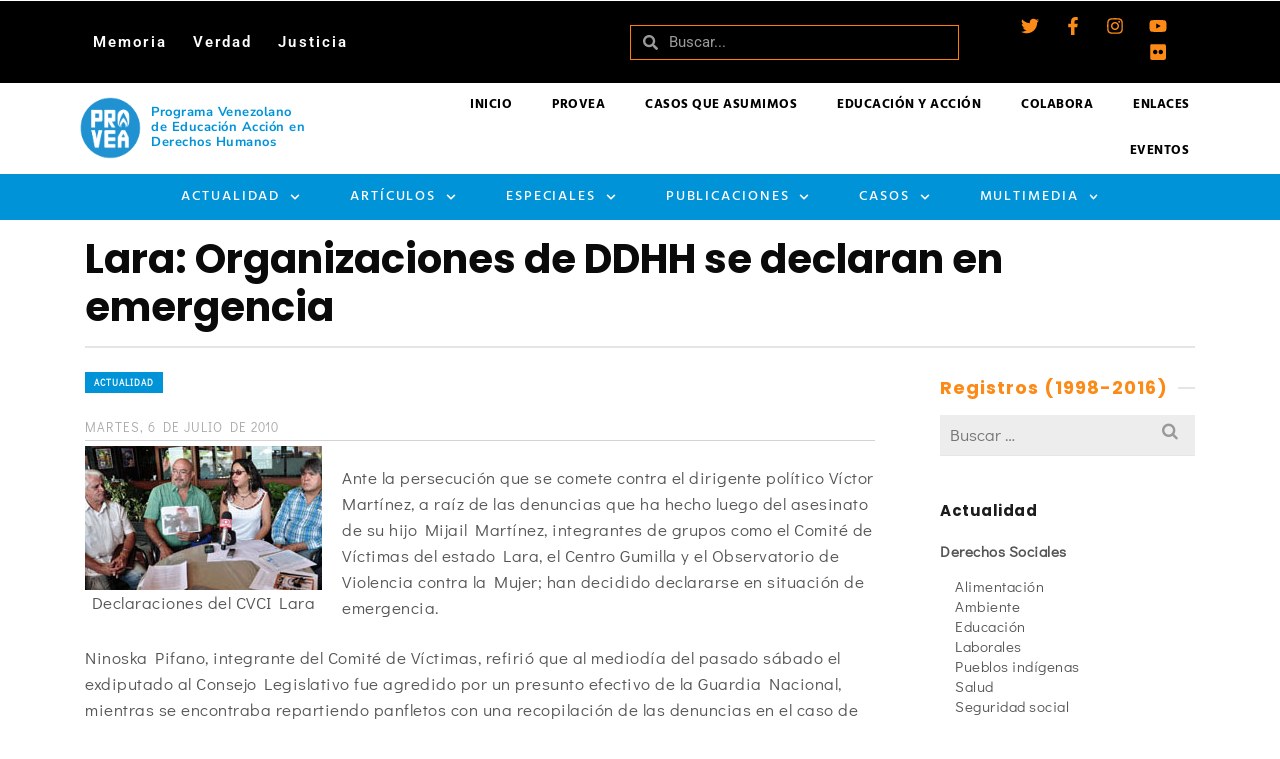

--- FILE ---
content_type: text/css
request_url: https://archivo.provea.org/wp-content/uploads/elementor/css/post-35642.css?ver=1767852256
body_size: 2384
content:
.elementor-35642 .elementor-element.elementor-element-5b67eab6 > .elementor-container > .elementor-column > .elementor-widget-wrap{align-content:center;align-items:center;}.elementor-35642 .elementor-element.elementor-element-5b67eab6:not(.elementor-motion-effects-element-type-background), .elementor-35642 .elementor-element.elementor-element-5b67eab6 > .elementor-motion-effects-container > .elementor-motion-effects-layer{background-color:var( --e-global-color-primary );}.elementor-35642 .elementor-element.elementor-element-5b67eab6{transition:background 0.3s, border 0.3s, border-radius 0.3s, box-shadow 0.3s;padding:0px 5px 0px 5px;z-index:999;}.elementor-35642 .elementor-element.elementor-element-5b67eab6 > .elementor-background-overlay{transition:background 0.3s, border-radius 0.3s, opacity 0.3s;}.elementor-widget-nav-menu .elementor-nav-menu .elementor-item{font-family:var( --e-global-typography-primary-font-family ), Sans-serif;font-weight:var( --e-global-typography-primary-font-weight );}.elementor-widget-nav-menu .elementor-nav-menu--main .elementor-item{color:var( --e-global-color-text );fill:var( --e-global-color-text );}.elementor-widget-nav-menu .elementor-nav-menu--main .elementor-item:hover,
					.elementor-widget-nav-menu .elementor-nav-menu--main .elementor-item.elementor-item-active,
					.elementor-widget-nav-menu .elementor-nav-menu--main .elementor-item.highlighted,
					.elementor-widget-nav-menu .elementor-nav-menu--main .elementor-item:focus{color:var( --e-global-color-accent );fill:var( --e-global-color-accent );}.elementor-widget-nav-menu .elementor-nav-menu--main:not(.e--pointer-framed) .elementor-item:before,
					.elementor-widget-nav-menu .elementor-nav-menu--main:not(.e--pointer-framed) .elementor-item:after{background-color:var( --e-global-color-accent );}.elementor-widget-nav-menu .e--pointer-framed .elementor-item:before,
					.elementor-widget-nav-menu .e--pointer-framed .elementor-item:after{border-color:var( --e-global-color-accent );}.elementor-widget-nav-menu{--e-nav-menu-divider-color:var( --e-global-color-text );}.elementor-widget-nav-menu .elementor-nav-menu--dropdown .elementor-item, .elementor-widget-nav-menu .elementor-nav-menu--dropdown  .elementor-sub-item{font-family:var( --e-global-typography-accent-font-family ), Sans-serif;font-weight:var( --e-global-typography-accent-font-weight );}.elementor-35642 .elementor-element.elementor-element-8dbbdd3 .elementor-menu-toggle{margin-right:auto;}.elementor-35642 .elementor-element.elementor-element-8dbbdd3 .elementor-nav-menu .elementor-item{font-size:1.5rem;font-weight:600;letter-spacing:2.1px;}.elementor-35642 .elementor-element.elementor-element-8dbbdd3 .elementor-nav-menu--main .elementor-item{color:#FFFFFF;fill:#FFFFFF;padding-left:13px;padding-right:13px;padding-top:7px;padding-bottom:7px;}.elementor-35642 .elementor-element.elementor-element-8dbbdd3 .elementor-nav-menu--main .elementor-item:hover,
					.elementor-35642 .elementor-element.elementor-element-8dbbdd3 .elementor-nav-menu--main .elementor-item.elementor-item-active,
					.elementor-35642 .elementor-element.elementor-element-8dbbdd3 .elementor-nav-menu--main .elementor-item.highlighted,
					.elementor-35642 .elementor-element.elementor-element-8dbbdd3 .elementor-nav-menu--main .elementor-item:focus{color:#FFFFFF;}.elementor-35642 .elementor-element.elementor-element-8dbbdd3 .elementor-nav-menu--main:not(.e--pointer-framed) .elementor-item:before,
					.elementor-35642 .elementor-element.elementor-element-8dbbdd3 .elementor-nav-menu--main:not(.e--pointer-framed) .elementor-item:after{background-color:#FC8A17;}.elementor-35642 .elementor-element.elementor-element-8dbbdd3 .e--pointer-framed .elementor-item:before,
					.elementor-35642 .elementor-element.elementor-element-8dbbdd3 .e--pointer-framed .elementor-item:after{border-color:#FC8A17;}.elementor-35642 .elementor-element.elementor-element-8dbbdd3 div.elementor-menu-toggle:hover, .elementor-35642 .elementor-element.elementor-element-8dbbdd3 div.elementor-menu-toggle:focus{color:var( --e-global-color-primary );}.elementor-35642 .elementor-element.elementor-element-8dbbdd3 div.elementor-menu-toggle:hover svg, .elementor-35642 .elementor-element.elementor-element-8dbbdd3 div.elementor-menu-toggle:focus svg{fill:var( --e-global-color-primary );}.elementor-widget-search-form input[type="search"].elementor-search-form__input{font-family:var( --e-global-typography-text-font-family ), Sans-serif;font-weight:var( --e-global-typography-text-font-weight );}.elementor-widget-search-form .elementor-search-form__input,
					.elementor-widget-search-form .elementor-search-form__icon,
					.elementor-widget-search-form .elementor-lightbox .dialog-lightbox-close-button,
					.elementor-widget-search-form .elementor-lightbox .dialog-lightbox-close-button:hover,
					.elementor-widget-search-form.elementor-search-form--skin-full_screen input[type="search"].elementor-search-form__input{color:var( --e-global-color-text );fill:var( --e-global-color-text );}.elementor-widget-search-form .elementor-search-form__submit{font-family:var( --e-global-typography-text-font-family ), Sans-serif;font-weight:var( --e-global-typography-text-font-weight );background-color:var( --e-global-color-secondary );}.elementor-35642 .elementor-element.elementor-element-340012a .elementor-search-form__container{min-height:35px;box-shadow:0px 0px 10px 0px rgba(0, 0, 0, 0.3);}.elementor-35642 .elementor-element.elementor-element-340012a .elementor-search-form__submit{min-width:35px;}body:not(.rtl) .elementor-35642 .elementor-element.elementor-element-340012a .elementor-search-form__icon{padding-left:calc(35px / 3);}body.rtl .elementor-35642 .elementor-element.elementor-element-340012a .elementor-search-form__icon{padding-right:calc(35px / 3);}.elementor-35642 .elementor-element.elementor-element-340012a .elementor-search-form__input, .elementor-35642 .elementor-element.elementor-element-340012a.elementor-search-form--button-type-text .elementor-search-form__submit{padding-left:calc(35px / 3);padding-right:calc(35px / 3);}.elementor-35642 .elementor-element.elementor-element-340012a .elementor-search-form__input,
					.elementor-35642 .elementor-element.elementor-element-340012a .elementor-search-form__icon,
					.elementor-35642 .elementor-element.elementor-element-340012a .elementor-lightbox .dialog-lightbox-close-button,
					.elementor-35642 .elementor-element.elementor-element-340012a .elementor-lightbox .dialog-lightbox-close-button:hover,
					.elementor-35642 .elementor-element.elementor-element-340012a.elementor-search-form--skin-full_screen input[type="search"].elementor-search-form__input{color:#FFFFFF;fill:#FFFFFF;}.elementor-35642 .elementor-element.elementor-element-340012a:not(.elementor-search-form--skin-full_screen) .elementor-search-form__container{background-color:#FFFFFF00;border-color:#FF8000;border-width:0.5px 0.5px 0.5px 0.5px;border-radius:0px;}.elementor-35642 .elementor-element.elementor-element-340012a.elementor-search-form--skin-full_screen input[type="search"].elementor-search-form__input{background-color:#FFFFFF00;border-color:#FF8000;border-width:0.5px 0.5px 0.5px 0.5px;border-radius:0px;}.elementor-35642 .elementor-element.elementor-element-340012a:not(.elementor-search-form--skin-full_screen) .elementor-search-form--focus .elementor-search-form__input,
					.elementor-35642 .elementor-element.elementor-element-340012a .elementor-search-form--focus .elementor-search-form__icon,
					.elementor-35642 .elementor-element.elementor-element-340012a .elementor-lightbox .dialog-lightbox-close-button:hover,
					.elementor-35642 .elementor-element.elementor-element-340012a.elementor-search-form--skin-full_screen input[type="search"].elementor-search-form__input:focus{color:#FFFFFF;fill:#FFFFFF;}.elementor-35642 .elementor-element.elementor-element-340012a:not(.elementor-search-form--skin-full_screen) .elementor-search-form--focus .elementor-search-form__container{background-color:#02010100;}.elementor-35642 .elementor-element.elementor-element-340012a.elementor-search-form--skin-full_screen input[type="search"].elementor-search-form__input:focus{background-color:#02010100;}.elementor-35642 .elementor-element.elementor-element-8d5517f{--grid-template-columns:repeat(0, auto);text-align:right;padding:5px 25px 5px 0px;--icon-size:18px;--grid-column-gap:20px;--grid-row-gap:0px;}.elementor-35642 .elementor-element.elementor-element-8d5517f .elementor-social-icon{background-color:#FFFFFF00;--icon-padding:0em;}.elementor-35642 .elementor-element.elementor-element-8d5517f .elementor-social-icon i{color:#FC8A17;}.elementor-35642 .elementor-element.elementor-element-8d5517f .elementor-social-icon svg{fill:#FC8A17;}.elementor-35642 .elementor-element.elementor-element-8d5517f .elementor-social-icon:hover i{color:#FFFFFF;}.elementor-35642 .elementor-element.elementor-element-8d5517f .elementor-social-icon:hover svg{fill:#FFFFFF;}.elementor-35642 .elementor-element.elementor-element-2826c9c:not(.elementor-motion-effects-element-type-background), .elementor-35642 .elementor-element.elementor-element-2826c9c > .elementor-motion-effects-container > .elementor-motion-effects-layer{background-color:#FFFFFF;}.elementor-35642 .elementor-element.elementor-element-2826c9c > .elementor-container{max-width:1382px;}.elementor-35642 .elementor-element.elementor-element-2826c9c{transition:background 0.3s, border 0.3s, border-radius 0.3s, box-shadow 0.3s;z-index:998;}.elementor-35642 .elementor-element.elementor-element-2826c9c > .elementor-background-overlay{transition:background 0.3s, border-radius 0.3s, opacity 0.3s;}.elementor-35642 .elementor-element.elementor-element-b2c393e > .elementor-widget-wrap > .elementor-widget:not(.elementor-widget__width-auto):not(.elementor-widget__width-initial):not(:last-child):not(.elementor-absolute){--kit-widget-spacing:0px;}.elementor-35642 .elementor-element.elementor-element-472eb40{margin-top:0px;margin-bottom:0px;}.elementor-bc-flex-widget .elementor-35642 .elementor-element.elementor-element-a813908.elementor-column .elementor-widget-wrap{align-items:center;}.elementor-35642 .elementor-element.elementor-element-a813908.elementor-column.elementor-element[data-element_type="column"] > .elementor-widget-wrap.elementor-element-populated{align-content:center;align-items:center;}.elementor-widget-image-box .elementor-image-box-title{font-family:var( --e-global-typography-primary-font-family ), Sans-serif;font-weight:var( --e-global-typography-primary-font-weight );color:var( --e-global-color-primary );}.elementor-widget-image-box:has(:hover) .elementor-image-box-title,
					 .elementor-widget-image-box:has(:focus) .elementor-image-box-title{color:var( --e-global-color-primary );}.elementor-widget-image-box .elementor-image-box-description{font-family:var( --e-global-typography-text-font-family ), Sans-serif;font-weight:var( --e-global-typography-text-font-weight );color:var( --e-global-color-text );}.elementor-35642 .elementor-element.elementor-element-e0da9e8 .elementor-image-box-wrapper{text-align:left;}.elementor-35642 .elementor-element.elementor-element-e0da9e8 .elementor-image-box-wrapper .elementor-image-box-img{width:40%;}.elementor-35642 .elementor-element.elementor-element-e0da9e8:hover .elementor-image-box-img img{opacity:0.95;}.elementor-35642 .elementor-element.elementor-element-e0da9e8 .elementor-image-box-img img{transition-duration:0.3s;}.elementor-35642 .elementor-element.elementor-element-e0da9e8 .elementor-image-box-title{font-family:"Nunito Sans", Sans-serif;font-size:1.3rem;font-weight:700;line-height:1.2em;color:var( --e-global-color-accent );}.elementor-bc-flex-widget .elementor-35642 .elementor-element.elementor-element-ade984a.elementor-column .elementor-widget-wrap{align-items:center;}.elementor-35642 .elementor-element.elementor-element-ade984a.elementor-column.elementor-element[data-element_type="column"] > .elementor-widget-wrap.elementor-element-populated{align-content:center;align-items:center;}.elementor-35642 .elementor-element.elementor-element-ade984a > .elementor-element-populated{padding:0px 0px 0px 0px;}.elementor-35642 .elementor-element.elementor-element-44312eb .elementor-nav-menu .elementor-item{font-family:"Hind", Sans-serif;font-size:1.3rem;font-weight:900;text-transform:uppercase;}.elementor-35642 .elementor-element.elementor-element-44312eb .elementor-nav-menu--main .elementor-item{color:#000000;fill:#000000;}.elementor-35642 .elementor-element.elementor-element-44312eb .elementor-nav-menu--main .elementor-item:hover,
					.elementor-35642 .elementor-element.elementor-element-44312eb .elementor-nav-menu--main .elementor-item.elementor-item-active,
					.elementor-35642 .elementor-element.elementor-element-44312eb .elementor-nav-menu--main .elementor-item.highlighted,
					.elementor-35642 .elementor-element.elementor-element-44312eb .elementor-nav-menu--main .elementor-item:focus{color:#FC8A17;fill:#FC8A17;}.elementor-35642 .elementor-element.elementor-element-44312eb .elementor-nav-menu--main:not(.e--pointer-framed) .elementor-item:before,
					.elementor-35642 .elementor-element.elementor-element-44312eb .elementor-nav-menu--main:not(.e--pointer-framed) .elementor-item:after{background-color:#FC8A17;}.elementor-35642 .elementor-element.elementor-element-44312eb .e--pointer-framed .elementor-item:before,
					.elementor-35642 .elementor-element.elementor-element-44312eb .e--pointer-framed .elementor-item:after{border-color:#FC8A17;}.elementor-35642 .elementor-element.elementor-element-96ba8de:not(.elementor-motion-effects-element-type-background), .elementor-35642 .elementor-element.elementor-element-96ba8de > .elementor-motion-effects-container > .elementor-motion-effects-layer{background-color:var( --e-global-color-accent );}.elementor-35642 .elementor-element.elementor-element-96ba8de{transition:background 0.3s, border 0.3s, border-radius 0.3s, box-shadow 0.3s;z-index:997;}.elementor-35642 .elementor-element.elementor-element-96ba8de > .elementor-background-overlay{transition:background 0.3s, border-radius 0.3s, opacity 0.3s;}.elementor-35642 .elementor-element.elementor-element-ff418e2 .elementor-menu-toggle{margin:0 auto;background-color:#F4F4F4;}.elementor-35642 .elementor-element.elementor-element-ff418e2 .elementor-nav-menu .elementor-item{font-family:"Hind", Sans-serif;font-size:1.4rem;font-weight:500;text-transform:uppercase;letter-spacing:1.9px;}.elementor-35642 .elementor-element.elementor-element-ff418e2 .elementor-nav-menu--main .elementor-item{color:#FFFFFF;fill:#FFFFFF;padding-left:25px;padding-right:25px;}.elementor-35642 .elementor-element.elementor-element-ff418e2 .elementor-nav-menu--main .elementor-item:hover,
					.elementor-35642 .elementor-element.elementor-element-ff418e2 .elementor-nav-menu--main .elementor-item.elementor-item-active,
					.elementor-35642 .elementor-element.elementor-element-ff418e2 .elementor-nav-menu--main .elementor-item.highlighted,
					.elementor-35642 .elementor-element.elementor-element-ff418e2 .elementor-nav-menu--main .elementor-item:focus{color:#fff;}.elementor-35642 .elementor-element.elementor-element-ff418e2 .elementor-nav-menu--main:not(.e--pointer-framed) .elementor-item:before,
					.elementor-35642 .elementor-element.elementor-element-ff418e2 .elementor-nav-menu--main:not(.e--pointer-framed) .elementor-item:after{background-color:#FC8A17;}.elementor-35642 .elementor-element.elementor-element-ff418e2 .e--pointer-framed .elementor-item:before,
					.elementor-35642 .elementor-element.elementor-element-ff418e2 .e--pointer-framed .elementor-item:after{border-color:#FC8A17;}.elementor-35642 .elementor-element.elementor-element-ff418e2 .elementor-nav-menu--dropdown a, .elementor-35642 .elementor-element.elementor-element-ff418e2 .elementor-menu-toggle{color:#000000;fill:#000000;}.elementor-35642 .elementor-element.elementor-element-ff418e2 .elementor-nav-menu--dropdown{background-color:#E6E6E6;border-style:solid;border-width:0px 0px 5px 0px;border-color:var( --e-global-color-bba7de3 );}.elementor-35642 .elementor-element.elementor-element-ff418e2 .elementor-nav-menu--dropdown a:hover,
					.elementor-35642 .elementor-element.elementor-element-ff418e2 .elementor-nav-menu--dropdown a:focus,
					.elementor-35642 .elementor-element.elementor-element-ff418e2 .elementor-nav-menu--dropdown a.elementor-item-active,
					.elementor-35642 .elementor-element.elementor-element-ff418e2 .elementor-nav-menu--dropdown a.highlighted,
					.elementor-35642 .elementor-element.elementor-element-ff418e2 .elementor-menu-toggle:hover,
					.elementor-35642 .elementor-element.elementor-element-ff418e2 .elementor-menu-toggle:focus{color:var( --e-global-color-4723fd1 );}.elementor-35642 .elementor-element.elementor-element-ff418e2 .elementor-nav-menu--dropdown a:hover,
					.elementor-35642 .elementor-element.elementor-element-ff418e2 .elementor-nav-menu--dropdown a:focus,
					.elementor-35642 .elementor-element.elementor-element-ff418e2 .elementor-nav-menu--dropdown a.elementor-item-active,
					.elementor-35642 .elementor-element.elementor-element-ff418e2 .elementor-nav-menu--dropdown a.highlighted{background-color:var( --e-global-color-text );}.elementor-35642 .elementor-element.elementor-element-ff418e2 .elementor-nav-menu--dropdown a.elementor-item-active{color:var( --e-global-color-4723fd1 );}.elementor-35642 .elementor-element.elementor-element-ff418e2 .elementor-nav-menu--dropdown .elementor-item, .elementor-35642 .elementor-element.elementor-element-ff418e2 .elementor-nav-menu--dropdown  .elementor-sub-item{font-family:"Nunito Sans", Sans-serif;font-size:1.5rem;font-weight:600;letter-spacing:1px;}.elementor-35642 .elementor-element.elementor-element-ff418e2 .elementor-nav-menu--main .elementor-nav-menu--dropdown, .elementor-35642 .elementor-element.elementor-element-ff418e2 .elementor-nav-menu__container.elementor-nav-menu--dropdown{box-shadow:0px 0px 8px 0px rgba(0, 0, 0, 0.1);}.elementor-35642 .elementor-element.elementor-element-ff418e2 .elementor-nav-menu--dropdown a{padding-top:7px;padding-bottom:7px;}.elementor-35642 .elementor-element.elementor-element-ff418e2 .elementor-nav-menu--dropdown li:not(:last-child){border-style:solid;border-color:#E5E5E5;border-bottom-width:1px;}.elementor-35642 .elementor-element.elementor-element-ff418e2 div.elementor-menu-toggle{color:var( --e-global-color-secondary );}.elementor-35642 .elementor-element.elementor-element-ff418e2 div.elementor-menu-toggle svg{fill:var( --e-global-color-secondary );}.elementor-35642 .elementor-element.elementor-element-ff418e2{--nav-menu-icon-size:25px;}.elementor-35642 .elementor-element.elementor-element-65b99a7:not(.elementor-motion-effects-element-type-background), .elementor-35642 .elementor-element.elementor-element-65b99a7 > .elementor-motion-effects-container > .elementor-motion-effects-layer{background-color:#FFFFFF;}.elementor-35642 .elementor-element.elementor-element-65b99a7{border-style:solid;border-width:0px 0px 1px 0px;border-color:var( --e-global-color-primary );transition:background 0.3s, border 0.3s, border-radius 0.3s, box-shadow 0.3s;}.elementor-35642 .elementor-element.elementor-element-65b99a7 > .elementor-background-overlay{transition:background 0.3s, border-radius 0.3s, opacity 0.3s;}.elementor-widget-image .widget-image-caption{color:var( --e-global-color-text );font-family:var( --e-global-typography-text-font-family ), Sans-serif;font-weight:var( --e-global-typography-text-font-weight );}.elementor-35642 .elementor-element.elementor-element-26e751d > .elementor-element-populated{transition:background 0.3s, border 0.3s, border-radius 0.3s, box-shadow 0.3s;}.elementor-35642 .elementor-element.elementor-element-26e751d > .elementor-element-populated > .elementor-background-overlay{transition:background 0.3s, border-radius 0.3s, opacity 0.3s;}.elementor-35642 .elementor-element.elementor-element-50776d0 .elementor-menu-toggle{margin:0 auto;background-color:#F4F4F4;}.elementor-35642 .elementor-element.elementor-element-50776d0 .elementor-nav-menu .elementor-item{font-family:"Hind", Sans-serif;font-size:1.4rem;font-weight:500;text-transform:uppercase;letter-spacing:1.9px;}.elementor-35642 .elementor-element.elementor-element-50776d0 .elementor-nav-menu--main .elementor-item{color:#FFFFFF;fill:#FFFFFF;padding-left:25px;padding-right:25px;}.elementor-35642 .elementor-element.elementor-element-50776d0 .elementor-nav-menu--main .elementor-item:hover,
					.elementor-35642 .elementor-element.elementor-element-50776d0 .elementor-nav-menu--main .elementor-item.elementor-item-active,
					.elementor-35642 .elementor-element.elementor-element-50776d0 .elementor-nav-menu--main .elementor-item.highlighted,
					.elementor-35642 .elementor-element.elementor-element-50776d0 .elementor-nav-menu--main .elementor-item:focus{color:#fff;}.elementor-35642 .elementor-element.elementor-element-50776d0 .elementor-nav-menu--dropdown a, .elementor-35642 .elementor-element.elementor-element-50776d0 .elementor-menu-toggle{color:#000000;fill:#000000;}.elementor-35642 .elementor-element.elementor-element-50776d0 .elementor-nav-menu--dropdown{background-color:#E6E6E6;border-style:solid;border-width:0px 0px 5px 0px;}.elementor-35642 .elementor-element.elementor-element-50776d0 .elementor-nav-menu--dropdown a:hover,
					.elementor-35642 .elementor-element.elementor-element-50776d0 .elementor-nav-menu--dropdown a:focus,
					.elementor-35642 .elementor-element.elementor-element-50776d0 .elementor-nav-menu--dropdown a.elementor-item-active,
					.elementor-35642 .elementor-element.elementor-element-50776d0 .elementor-nav-menu--dropdown a.highlighted,
					.elementor-35642 .elementor-element.elementor-element-50776d0 .elementor-menu-toggle:hover,
					.elementor-35642 .elementor-element.elementor-element-50776d0 .elementor-menu-toggle:focus{color:#F87C00;}.elementor-35642 .elementor-element.elementor-element-50776d0 .elementor-nav-menu--dropdown a:hover,
					.elementor-35642 .elementor-element.elementor-element-50776d0 .elementor-nav-menu--dropdown a:focus,
					.elementor-35642 .elementor-element.elementor-element-50776d0 .elementor-nav-menu--dropdown a.elementor-item-active,
					.elementor-35642 .elementor-element.elementor-element-50776d0 .elementor-nav-menu--dropdown a.highlighted{background-color:#EFEFEF;}.elementor-35642 .elementor-element.elementor-element-50776d0 .elementor-nav-menu--dropdown a.elementor-item-active{color:var( --e-global-color-accent );}.elementor-35642 .elementor-element.elementor-element-50776d0 .elementor-nav-menu--dropdown .elementor-item, .elementor-35642 .elementor-element.elementor-element-50776d0 .elementor-nav-menu--dropdown  .elementor-sub-item{font-family:"Nunito Sans", Sans-serif;font-size:1.5rem;font-weight:600;letter-spacing:1px;}.elementor-35642 .elementor-element.elementor-element-50776d0 .elementor-nav-menu--main .elementor-nav-menu--dropdown, .elementor-35642 .elementor-element.elementor-element-50776d0 .elementor-nav-menu__container.elementor-nav-menu--dropdown{box-shadow:0px 0px 8px 0px rgba(0, 0, 0, 0.1);}.elementor-35642 .elementor-element.elementor-element-50776d0 .elementor-nav-menu--dropdown a{padding-top:9px;padding-bottom:9px;}.elementor-35642 .elementor-element.elementor-element-50776d0 .elementor-nav-menu--dropdown li:not(:last-child){border-style:solid;border-color:#E5E5E5;border-bottom-width:1px;}.elementor-35642 .elementor-element.elementor-element-50776d0 div.elementor-menu-toggle{color:var( --e-global-color-text );}.elementor-35642 .elementor-element.elementor-element-50776d0 div.elementor-menu-toggle svg{fill:var( --e-global-color-text );}.elementor-35642 .elementor-element.elementor-element-e98b58a:not(.elementor-motion-effects-element-type-background), .elementor-35642 .elementor-element.elementor-element-e98b58a > .elementor-motion-effects-container > .elementor-motion-effects-layer{background-color:#FFFFFF;}.elementor-35642 .elementor-element.elementor-element-e98b58a{border-style:solid;border-width:0px 0px 1px 0px;border-color:#DDDDDD;transition:background 0.3s, border 0.3s, border-radius 0.3s, box-shadow 0.3s;}.elementor-35642 .elementor-element.elementor-element-e98b58a > .elementor-background-overlay{transition:background 0.3s, border-radius 0.3s, opacity 0.3s;}.elementor-35642 .elementor-element.elementor-element-6b82e35 > .elementor-element-populated{transition:background 0.3s, border 0.3s, border-radius 0.3s, box-shadow 0.3s;}.elementor-35642 .elementor-element.elementor-element-6b82e35 > .elementor-element-populated > .elementor-background-overlay{transition:background 0.3s, border-radius 0.3s, opacity 0.3s;}.elementor-35642 .elementor-element.elementor-element-405cde7 .elementor-menu-toggle{margin-left:auto;}.elementor-35642 .elementor-element.elementor-element-405cde7 .elementor-nav-menu .elementor-item{font-family:"Hind", Sans-serif;font-size:1.4rem;font-weight:500;text-transform:uppercase;letter-spacing:1.9px;}.elementor-35642 .elementor-element.elementor-element-405cde7 .elementor-nav-menu--main .elementor-item:hover,
					.elementor-35642 .elementor-element.elementor-element-405cde7 .elementor-nav-menu--main .elementor-item.elementor-item-active,
					.elementor-35642 .elementor-element.elementor-element-405cde7 .elementor-nav-menu--main .elementor-item.highlighted,
					.elementor-35642 .elementor-element.elementor-element-405cde7 .elementor-nav-menu--main .elementor-item:focus{color:#fff;}.elementor-35642 .elementor-element.elementor-element-405cde7 .elementor-nav-menu--main .elementor-item{padding-left:25px;padding-right:25px;}.elementor-35642 .elementor-element.elementor-element-405cde7 .elementor-nav-menu--dropdown a, .elementor-35642 .elementor-element.elementor-element-405cde7 .elementor-menu-toggle{color:#000000;fill:#000000;}.elementor-35642 .elementor-element.elementor-element-405cde7 .elementor-nav-menu--dropdown{background-color:#E6E6E6;border-style:solid;border-width:0px 0px 5px 0px;}.elementor-35642 .elementor-element.elementor-element-405cde7 .elementor-nav-menu--dropdown a:hover,
					.elementor-35642 .elementor-element.elementor-element-405cde7 .elementor-nav-menu--dropdown a:focus,
					.elementor-35642 .elementor-element.elementor-element-405cde7 .elementor-nav-menu--dropdown a.elementor-item-active,
					.elementor-35642 .elementor-element.elementor-element-405cde7 .elementor-nav-menu--dropdown a.highlighted,
					.elementor-35642 .elementor-element.elementor-element-405cde7 .elementor-menu-toggle:hover,
					.elementor-35642 .elementor-element.elementor-element-405cde7 .elementor-menu-toggle:focus{color:#F87C00;}.elementor-35642 .elementor-element.elementor-element-405cde7 .elementor-nav-menu--dropdown a:hover,
					.elementor-35642 .elementor-element.elementor-element-405cde7 .elementor-nav-menu--dropdown a:focus,
					.elementor-35642 .elementor-element.elementor-element-405cde7 .elementor-nav-menu--dropdown a.elementor-item-active,
					.elementor-35642 .elementor-element.elementor-element-405cde7 .elementor-nav-menu--dropdown a.highlighted{background-color:#EFEFEF;}.elementor-35642 .elementor-element.elementor-element-405cde7 .elementor-nav-menu--dropdown a.elementor-item-active{color:var( --e-global-color-accent );}.elementor-35642 .elementor-element.elementor-element-405cde7 .elementor-nav-menu--dropdown .elementor-item, .elementor-35642 .elementor-element.elementor-element-405cde7 .elementor-nav-menu--dropdown  .elementor-sub-item{font-family:"Nunito Sans", Sans-serif;font-size:1.5rem;font-weight:600;letter-spacing:1px;}.elementor-35642 .elementor-element.elementor-element-405cde7 .elementor-nav-menu--main .elementor-nav-menu--dropdown, .elementor-35642 .elementor-element.elementor-element-405cde7 .elementor-nav-menu__container.elementor-nav-menu--dropdown{box-shadow:0px 0px 8px 0px rgba(0, 0, 0, 0.1);}.elementor-35642 .elementor-element.elementor-element-405cde7 .elementor-nav-menu--dropdown a{padding-top:9px;padding-bottom:9px;}.elementor-35642 .elementor-element.elementor-element-405cde7 .elementor-nav-menu--dropdown li:not(:last-child){border-style:solid;border-color:#E5E5E5;border-bottom-width:1px;}.elementor-35642 .elementor-element.elementor-element-405cde7 div.elementor-menu-toggle{color:var( --e-global-color-text );}.elementor-35642 .elementor-element.elementor-element-405cde7 div.elementor-menu-toggle svg{fill:var( --e-global-color-text );}.elementor-theme-builder-content-area{height:400px;}.elementor-location-header:before, .elementor-location-footer:before{content:"";display:table;clear:both;}@media(max-width:1024px){.elementor-35642 .elementor-element.elementor-element-5b67eab6{z-index:999;}.elementor-35642 .elementor-element.elementor-element-65b99a7{border-width:0px 0px 2px 0px;padding:0.5em 1em 0.5em 1em;z-index:998;}.elementor-bc-flex-widget .elementor-35642 .elementor-element.elementor-element-3e178b4.elementor-column .elementor-widget-wrap{align-items:center;}.elementor-35642 .elementor-element.elementor-element-3e178b4.elementor-column.elementor-element[data-element_type="column"] > .elementor-widget-wrap.elementor-element-populated{align-content:center;align-items:center;}.elementor-35642 .elementor-element.elementor-element-3e178b4 > .elementor-element-populated{padding:0px 0px 0px 5px;}.elementor-35642 .elementor-element.elementor-element-9d5cfd4{text-align:left;}.elementor-35642 .elementor-element.elementor-element-9d5cfd4 img{max-width:70%;}.elementor-bc-flex-widget .elementor-35642 .elementor-element.elementor-element-7f5f201.elementor-column .elementor-widget-wrap{align-items:center;}.elementor-35642 .elementor-element.elementor-element-7f5f201.elementor-column.elementor-element[data-element_type="column"] > .elementor-widget-wrap.elementor-element-populated{align-content:center;align-items:center;}.elementor-bc-flex-widget .elementor-35642 .elementor-element.elementor-element-26e751d.elementor-column .elementor-widget-wrap{align-items:center;}.elementor-35642 .elementor-element.elementor-element-26e751d.elementor-column.elementor-element[data-element_type="column"] > .elementor-widget-wrap.elementor-element-populated{align-content:center;align-items:center;}.elementor-35642 .elementor-element.elementor-element-50776d0 .elementor-nav-menu--dropdown .elementor-item, .elementor-35642 .elementor-element.elementor-element-50776d0 .elementor-nav-menu--dropdown  .elementor-sub-item{font-size:1.4rem;}.elementor-35642 .elementor-element.elementor-element-50776d0{--nav-menu-icon-size:28px;}.elementor-35642 .elementor-element.elementor-element-e98b58a{border-width:0px 0px 1px 0px;z-index:998;}.elementor-bc-flex-widget .elementor-35642 .elementor-element.elementor-element-6b82e35.elementor-column .elementor-widget-wrap{align-items:center;}.elementor-35642 .elementor-element.elementor-element-6b82e35.elementor-column.elementor-element[data-element_type="column"] > .elementor-widget-wrap.elementor-element-populated{align-content:center;align-items:center;}.elementor-bc-flex-widget .elementor-35642 .elementor-element.elementor-element-482db62.elementor-column .elementor-widget-wrap{align-items:center;}.elementor-35642 .elementor-element.elementor-element-482db62.elementor-column.elementor-element[data-element_type="column"] > .elementor-widget-wrap.elementor-element-populated{align-content:center;align-items:center;}.elementor-35642 .elementor-element.elementor-element-482db62.elementor-column > .elementor-widget-wrap{justify-content:center;}}@media(max-width:767px){.elementor-35642 .elementor-element.elementor-element-5b67eab6{padding:0em 1.5em 0em 1.5em;z-index:999;}.elementor-35642 .elementor-element.elementor-element-8e4055c > .elementor-element-populated{padding:0px 0px 0px 0px;}.elementor-35642 .elementor-element.elementor-element-340012a{padding:0px 0px 13px 0px;}.elementor-35642 .elementor-element.elementor-element-2ee5e140{width:100%;}.elementor-35642 .elementor-element.elementor-element-8d5517f{text-align:center;--grid-column-gap:20px;}.elementor-35642 .elementor-element.elementor-element-65b99a7{border-width:0px 0px 2px 0px;padding:0.5em 0.5em 0.5em 0.5em;z-index:998;}.elementor-35642 .elementor-element.elementor-element-3e178b4{width:60%;}.elementor-bc-flex-widget .elementor-35642 .elementor-element.elementor-element-3e178b4.elementor-column .elementor-widget-wrap{align-items:center;}.elementor-35642 .elementor-element.elementor-element-3e178b4.elementor-column.elementor-element[data-element_type="column"] > .elementor-widget-wrap.elementor-element-populated{align-content:center;align-items:center;}.elementor-35642 .elementor-element.elementor-element-3e178b4.elementor-column > .elementor-widget-wrap{justify-content:center;}.elementor-35642 .elementor-element.elementor-element-3e178b4 > .elementor-widget-wrap > .elementor-widget:not(.elementor-widget__width-auto):not(.elementor-widget__width-initial):not(:last-child):not(.elementor-absolute){--kit-widget-spacing:0px;}.elementor-35642 .elementor-element.elementor-element-3e178b4 > .elementor-element-populated{padding:0px 0px 0px 0px;}.elementor-35642 .elementor-element.elementor-element-7f5f201{width:100%;}.elementor-35642 .elementor-element.elementor-element-7f5f201 > .elementor-element-populated{padding:0.2em 0.8em 0.2em 0.5em;}.elementor-35642 .elementor-element.elementor-element-26e751d{width:20%;}.elementor-bc-flex-widget .elementor-35642 .elementor-element.elementor-element-26e751d.elementor-column .elementor-widget-wrap{align-items:center;}.elementor-35642 .elementor-element.elementor-element-26e751d.elementor-column.elementor-element[data-element_type="column"] > .elementor-widget-wrap.elementor-element-populated{align-content:center;align-items:center;}.elementor-35642 .elementor-element.elementor-element-26e751d.elementor-column > .elementor-widget-wrap{justify-content:center;}.elementor-35642 .elementor-element.elementor-element-e98b58a{border-width:0px 0px 3px 0px;padding:0.5em 0.8em 0.5em 0.8em;z-index:998;}.elementor-35642 .elementor-element.elementor-element-e98b58a, .elementor-35642 .elementor-element.elementor-element-e98b58a > .elementor-background-overlay{border-radius:0px 0px 0px 0px;}.elementor-35642 .elementor-element.elementor-element-6b82e35{width:80%;}.elementor-bc-flex-widget .elementor-35642 .elementor-element.elementor-element-6b82e35.elementor-column .elementor-widget-wrap{align-items:center;}.elementor-35642 .elementor-element.elementor-element-6b82e35.elementor-column.elementor-element[data-element_type="column"] > .elementor-widget-wrap.elementor-element-populated{align-content:center;align-items:center;}.elementor-35642 .elementor-element.elementor-element-6b82e35.elementor-column > .elementor-widget-wrap{justify-content:center;}.elementor-35642 .elementor-element.elementor-element-6b82e35 > .elementor-widget-wrap > .elementor-widget:not(.elementor-widget__width-auto):not(.elementor-widget__width-initial):not(:last-child):not(.elementor-absolute){--kit-widget-spacing:0px;}.elementor-35642 .elementor-element.elementor-element-6b82e35 > .elementor-element-populated{padding:0px 0px 0px 0px;}.elementor-35642 .elementor-element.elementor-element-b8c5c8b{text-align:left;}.elementor-35642 .elementor-element.elementor-element-b8c5c8b img{height:55px;}.elementor-35642 .elementor-element.elementor-element-482db62{width:20%;}.elementor-bc-flex-widget .elementor-35642 .elementor-element.elementor-element-482db62.elementor-column .elementor-widget-wrap{align-items:center;}.elementor-35642 .elementor-element.elementor-element-482db62.elementor-column.elementor-element[data-element_type="column"] > .elementor-widget-wrap.elementor-element-populated{align-content:center;align-items:center;}.elementor-35642 .elementor-element.elementor-element-482db62.elementor-column > .elementor-widget-wrap{justify-content:center;}.elementor-35642 .elementor-element.elementor-element-405cde7 .elementor-nav-menu--dropdown .elementor-item, .elementor-35642 .elementor-element.elementor-element-405cde7 .elementor-nav-menu--dropdown  .elementor-sub-item{font-size:1.3rem;}.elementor-35642 .elementor-element.elementor-element-405cde7 .elementor-nav-menu--dropdown a{padding-left:20px;padding-right:20px;padding-top:5px;padding-bottom:5px;}.elementor-35642 .elementor-element.elementor-element-405cde7{--nav-menu-icon-size:30px;}.elementor-35642 .elementor-element.elementor-element-405cde7 .elementor-menu-toggle{border-width:0px;}.elementor-35642 .elementor-element.elementor-element-4743049{width:100%;}.elementor-35642 .elementor-element.elementor-element-4743049 > .elementor-element-populated{padding:0.5em 0.8em 0.5em 0.5em;}}@media(min-width:768px){.elementor-35642 .elementor-element.elementor-element-ecdb84b{width:48.244%;}.elementor-35642 .elementor-element.elementor-element-8e4055c{width:30.632%;}.elementor-35642 .elementor-element.elementor-element-2ee5e140{width:20.4%;}.elementor-35642 .elementor-element.elementor-element-a813908{width:25%;}.elementor-35642 .elementor-element.elementor-element-ade984a{width:74.999%;}}@media(max-width:1024px) and (min-width:768px){.elementor-35642 .elementor-element.elementor-element-ecdb84b{width:30%;}.elementor-35642 .elementor-element.elementor-element-8e4055c{width:40%;}.elementor-35642 .elementor-element.elementor-element-2ee5e140{width:30%;}.elementor-35642 .elementor-element.elementor-element-3e178b4{width:50%;}.elementor-35642 .elementor-element.elementor-element-7f5f201{width:40%;}.elementor-35642 .elementor-element.elementor-element-26e751d{width:10%;}}